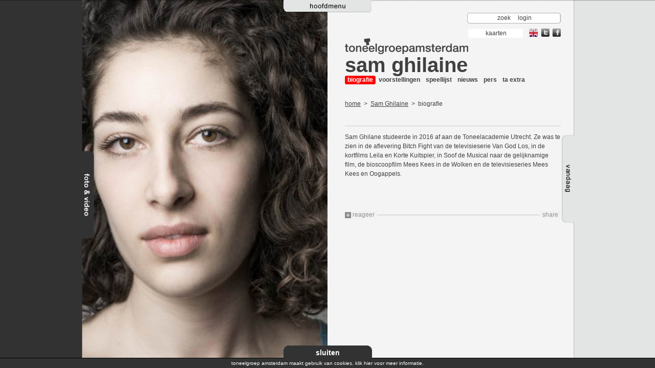

--- FILE ---
content_type: text/html; charset=utf-8
request_url: https://tga.nl/medewerkers/sam-ghilaine
body_size: 12729
content:


<!DOCTYPE html PUBLIC "-//W3C//DTD XHTML 1.0 Transitional//EN" "http://www.w3.org/TR/xhtml1/DTD/xhtml1-transitional.dtd">
<html xmlns="http://www.w3.org/1999/xhtml">
<!--

------------------------- BASIC ORANGE ----------------------------

--------------- Web Consultancy, Concept & Design -----------------

-------------------------------------------------------------------

--- Sint Nicolaasstraat 9, 1012 NJ, Amsterdam, The Netherlands ---- 

--- tel: +31 (O) 20 - 420 1702, fax: +31 (O) 20 - 420 1405 --------

--- http://www.basicorange.nl,  e-mail: info@basicorange.nl -------

 -->
<head><meta http-equiv="X-UA-Compatible" content="IE=10" /><title>
	Sam Ghilaine
</title><meta http-equiv="Content-Type" content="text/html; charset=iso-8859-1" />
    
    <script type="text/javascript" src="https://maps.google.com/maps/api/js?sensor=false"></script>
    <script type="text/javascript" src="https://ajax.googleapis.com/ajax/libs/jquery/1.6.2/jquery.min.js"></script>
    <script type='text/javascript' src='https://www.youtube.com/player_api'></script>

    <link rel="stylesheet" type="text/css" href="/css/styles.css" /><link rel="stylesheet" type="text/css" href="/css/cookiewarning.css" />
    <!-- flow player video player code -->
    <script language="JavaScript" type="text/javascript" src="/scripts/flowplayer-3.1.2.min.js"></script>
    <script src="/scripts/bo.js" type="text/javascript"></script>
    <script src="/scripts/MediaBox.js" type="text/javascript"></script>
    <script src="/scripts/cookiewarning.js" type="text/javascript"></script>
    <script type="text/javascript">
        $(document).ready(function () {
            setTabs();
            // setMediaBox(); // zie UC MediaBoxSetter.ascx
        });  
    </script>
         <script type="text/javascript">
             (function (i, s, o, g, r, a, m) {
                 i['GoogleAnalyticsObject'] = r; i[r] = i[r] || function () {
                     (i[r].q = i[r].q || []).push(arguments)
                 }, i[r].l = 1 * new Date(); a = s.createElement(o),
                     m = s.getElementsByTagName(o)[0]; a.async = 1; a.src = g; m.parentNode.insertBefore(a, m)
             })(window, document, 'script', '//www.google-analytics.com/analytics.js', 'ga');
            ga('create', 'UA-27262725-1', 'tga.nl');
            ga('set', 'forceSSL', true);
            ga('set', 'anonymizeIp', true);
            ga('send', 'pageview');
        </script>
    
        
        

<meta name="keywords" content="Sam Ghilaine," /></head>
<body id="page">
    <form method="post" action="./sam-ghilaine?alias=sam-ghilaine&amp;view=default" onsubmit="javascript:return WebForm_OnSubmit();" id="form1">
<div class="aspNetHidden">
<input type="hidden" name="__EVENTTARGET" id="__EVENTTARGET" value="" />
<input type="hidden" name="__EVENTARGUMENT" id="__EVENTARGUMENT" value="" />
<input type="hidden" name="__VIEWSTATE" id="__VIEWSTATE" value="/[base64]////[base64]////[base64]" />
</div>

<script type="text/javascript">
//<![CDATA[
var theForm = document.forms['form1'];
if (!theForm) {
    theForm = document.form1;
}
function __doPostBack(eventTarget, eventArgument) {
    if (!theForm.onsubmit || (theForm.onsubmit() != false)) {
        theForm.__EVENTTARGET.value = eventTarget;
        theForm.__EVENTARGUMENT.value = eventArgument;
        theForm.submit();
    }
}
//]]>
</script>


<script src="/WebResource.axd?d=gNovNYdueGY1e5XA1TuqsQ0HF4i4nTeAbtuFN9ATRoOtUlEXoy6fpR4izrR-VTqWYcf7haeLfxeW6RXlf3srj29KgxSh8EcP-5oeGkpcm9E1&amp;t=638901608248157332" type="text/javascript"></script>


<script src="/WebResource.axd?d=oqWIiY_O0n0eo8-hH0Ai7Fzm2eW_DeOJBckXwWV3m0ltcUghN5qIwT8foxrZGDB3ZbVtiSeWBHNo91lv6Nzl_8iXJ8ZGSebwQXcUZ_k1lJs1&amp;t=638901608248157332" type="text/javascript"></script>
<script type="text/javascript">
//<![CDATA[
function WebForm_OnSubmit() {
if (typeof(ValidatorOnSubmit) == "function" && ValidatorOnSubmit() == false) return false;
return true;
}
//]]>
</script>

    
<!-- container holding the main menu -->
<div id="menutab">
    <table width="100%" height="194" cellspacing="0" cellpadding="0" border="0">
        <tr>
            <td height="170" colspan="3" class="bgg btm">

                <div id="mainmenus" class="clr">
                    <ul id="mainmenu" class="clr">
                        
                                <li id="home" class="menuitem"><a href="/">home</a></li>
                            
                                <li id="over-ta" class="menuitem"><a href="/over-ta">over ta</a></li>
                            
                                <li id="voorstellingen" class="menuitem"><a href="/voorstellingen">voorstellingen</a></li>
                            
                                <li id="ensemble" class="menuitem"><a href="/ensemble">ensemble</a></li>
                            
                                <li id="awards" class="menuitem"><a href="/awards">awards</a></li>
                            
                                <li id="repertoire" class="menuitem"><a href="/repertoire">repertoire</a></li>
                            
                                <li id="kalender" class="menuitem"><a href="/kalender">kalender</a></li>
                            
                                <li id="contact" class="menuitem"><a href="/contact">contact</a></li>
                            
                    </ul>
                </div>
                <div id="submenus" class="clr">
                
                    
                            <ul class="submenu en">

                                
                                        <li><a href="/en/about-ta">about ta</a></li>
                                    
                                        <li><a href="/en/productions">productions</a></li>
                                    
                                        <li><a href="/en/ensemble">ensemble</a></li>
                                    
                                        <li><a href="/en/awards">awards</a></li>
                                    
                                        <li><a href="/en/repertoire">repertoire</a></li>
                                    
                                        <li><a href="/en/calendar">calendar</a></li>
                                    
                                        <li><a href="/en/contact">contact</a></li>
                                    

                            </ul>

                        
                            <ul class="submenu splashpages">

                                
                                        <li><a href="/splashpages/ita">ITA</a></li>
                                    

                            </ul>

                        
                            <ul class="submenu over-ta">

                                

                            </ul>

                        
                            <ul class="submenu voorstellingen">

                                

                            </ul>

                        
                            <ul class="submenu ensemble">

                                
                                        <li><a href="/ensemble/gastacteurs">gastacteurs</a></li>
                                    
                                        <li><a href="/ensemble/gastregisseurs">gastregisseurs</a></li>
                                    

                            </ul>

                        
                            <ul class="submenu awards">

                                

                            </ul>

                        
                            <ul class="submenu repertoire">

                                

                            </ul>

                        
                            <ul class="submenu kalender">

                                

                            </ul>

                        
                            <ul class="submenu contact">

                                

                            </ul>

                        
                </div>
            </td>
        </tr>
        <tr>
            <td class="bgtabmenu">
                <img src="/images/spacer.gif" width="404" height="2" alt="" border="0" />
            </td>
            <td rowspan="2" width="172">
                <img id="tabmenu" src="/Images/tab_hoofdmenu.png" style="border-width:0px;height:24px;width:172px;" />
                
            </td>
            <td class="bgtabmenu">
                <img src="/images/spacer.gif" width="404" height="2" alt="" border="0" />
            </td>
        </tr>
        <tr>
            <td>
                <img src="/images/spacer.gif" width="1" height="22" alt="" border="0" />
            </td>
            <td>
                <img src="/images/spacer.gif" width="1" height="22" alt="" border="0" />
            </td>
        </tr>
    </table>
</div>

    <div class="main" align="center">
        <div id="site">
            <div id="homepic" style="display: block;">
                </div>
            <div id="veil" style="display: block;">
                <img src="/images/greyveil.png" id="VeilImage" style="height: 100%; width: 490px;" border="0" /></div>
            <div id="content">
                <table id="contenttable" width="980" cellspacing="0" cellpadding="0" border="0">
                    <tr>
                        
    <td width="490">
        
<div id="mainimage">
    <img id="MainCPH_LeftMainImageUC_BackgroundImage" src="/mediaitems/24048_490x940.jpg" style="border-width:0px;" />
</div>
    </td>
    <td width="490">
        <div id="maincontent">
           
<!-- toolbar containing search, login and language switch -->
<div id="toolbar">
    <div class="searchbar" onkeypress="javascript:return WebForm_FireDefaultButton(event, &#39;SearcBut&#39;)">
	
        <input name="ctl00$ctl00$ctl00$ctl00$MainCPH$TopBarsUC$SearchTxt" type="text" id="MainCPH_TopBarsUC_SearchTxt" class="srch" />
        <input type="submit" name="ctl00$ctl00$ctl00$ctl00$MainCPH$TopBarsUC$SearcBut" value=" " id="SearcBut" class="butsrch" />
    
</div>
    <div class="tools">
        <span id="searchslide">
            zoek
        </span>
        
        
        <a href="/login">login</a>
    
        
    </div>
</div>
<div id="orderbar" class="clr">
    
    <!--Weg bij agenda-->
    <a id="MainCPH_TopBarsUC_OrderHL" class="kaarten" href="/kalender/">
        <span>
            kaarten
        </span>
    </a>

    <a id="MainCPH_TopBarsUC_LanguageHL" class="language" href="/en"><img src="/images/taal_en.png" id="MainCPH_TopBarsUC_imageEN" alt="Show website in english" title="Show website in english" /></a>

    <a href="https://www.facebook.com/ITAensemble/" target="_blank" class="share">
        <img src="/images/icon_facebook.png" alt="volg ons op facebook" title="volg ons op facebook" />
        <img src="/images/icon_facebook_hover.png" alt="volg ons op facebook" title="volg ons op facebook" class="hover" />
    </a>
    <a href="//twitter.com/tgamsterdam" target="_blank" class="share">
        <img src="/images/icon_twitter.png" alt="volg ons op twitter" title="volg ons op twitter" />
        <img src="/images/icon_twitter_hover.png" alt="volg ons op twitter" title="volg ons op twitter" class="hover" />
    </a>
    <!-- Old Bestel kaarten
    <div id="MainCPH_TopBarsUC_BestelKaartenLinkDIV" class="rght">
        <a href="#" class="order">
            kaarten
        </a>
    </div>-->
</div>

        <!--normaal-->
        <div class="clrs">
            <img id="logota" src="/images/logo_ta_grey.jpg" alt="logo" style="border-width:0px;height:31px;width:241px;" />
        </div>
    
<script type="text/javascript">
    $(document).ready(function () {
        $("#SearcBut").click(function () {
            if ($('.srch').val()) {
                if (window.location.href.indexOf("/en") != -1) {
                    window.location.href = '/en/search?q=' + $('.srch').val();
                } else {
                    window.location.href = '/zoek?q=' + $('.srch').val();
                }
            }
            return false;
        });
    });
</script>

         <!-- start main content -->
               
            



    <!-- page section title -->
    <h1><a href="/medewerkers/sam-ghilaine">Sam Ghilaine</a></h1>
    <!-- page title -->
    
    <!-- section sub menu -->
    
     <div>
        <ul class="navprod clr">
            
                    <li  class="on"><a href="/medewerkers/sam-ghilaine">biografie</a></li>
                
                    <li ><a href="/medewerkers/sam-ghilaine/voorstellingen">voorstellingen</a></li>
                
                    <li ><a href="/medewerkers/sam-ghilaine/speellijst">speellijst</a></li>
                
                    <li ><a href="/medewerkers/sam-ghilaine/nieuws">nieuws</a></li>
                
                    <li ><a href="/medewerkers/sam-ghilaine/pers">pers</a></li>
                
                    <li ><a href="/medewerkers/sam-ghilaine/taextra">ta extra</a></li>
                
        </ul>
        <ul class="navprod navprodgrey clr">
            &nbsp;
            
        </ul>
    </div>
    
<p>
    <a id="MainCPH_MainCPH_BreadcrumbUC_HomeHL" href="/">home</a>
    
            &nbsp;&gt;&nbsp;
            <a id="MainCPH_MainCPH_BreadcrumbUC_CrumbsRPT_NodeUrlHL_0" href="/medewerkers/sam-ghilaine">Sam Ghilaine</a>
        
            &nbsp;&gt;&nbsp;
            
        biografie
</p>

    
    
            <div class="t12 wysiwyg">
                <p>
                    
                    <hr />
<p>Sam Ghilane studeerde in 2016 af aan de Toneelacademie Utrecht. Ze was te zien in de aflevering Bitch Fight van de televisieserie Van God Los, in de kortfilms Leila en Korte Kuitspier, in Soof de Musical naar de gelijknamige film, de bioscoopfilm Mees Kees in de Wolken en de televisieseries Mees Kees en Oogappels.</p>
                </p>
            </div>
        


        

            
            
<!-- page service block containing service, tags, print, mail to a friend and share (add this?) and comment functionality -->
<div class="usenav clr">
    <div class="lft">
        <a href="javascript://;" class="resp">
            reageer
        </a>
    </div>
    <div id="sharebar">
    
        <!-- AddThis Button BEGIN -->
        <a class="addthis_button" href="//www.addthis.com/bookmark.php?v=250&amp;username=tga">
            share</a>
        <script type="text/javascript" src="//s7.addthis.com/js/250/addthis_widget.js#username=tga"></script>
        <script type="text/javascript">
            var addthis_config = { ui_offset_top: 0, ui_offset_left: 0, ui_language: "nl" };
        </script>
        <!-- AddThis Button END -->
    </div>
</div>
<!-- new rating drop down block -->
<div class="react">
    
    <div id="MainCPH_RatingBlockUC_pnlReactie" class="react" onkeypress="javascript:return WebForm_FireDefaultButton(event, &#39;MainCPH_RatingBlockUC_lbComment&#39;)">
	
        <h3>
            Rate
        </h3>
        <div class="rate t12">
            <img src="/images/icon_rate.gif" width="12" height="12" alt="" border="0" />
            <img src="/images/icon_rate.gif" width="12" height="12" alt="" border="0" />
            <img src="/images/icon_rate.gif" width="12" height="12" alt="" border="0" />
            <img src="/images/icon_rate.gif" width="12" height="12" alt="" border="0" />
            <img src="/images/icon_rate.gif" width="12" height="12" alt="" border="0" />
            <p>
                Hieronder kunt u uw reactie invullen.
                <input name="ctl00$ctl00$ctl00$ctl00$MainCPH$RatingBlockUC$NaamTXT" type="text" id="MainCPH_RatingBlockUC_NaamTXT" placeholder="Plaats hier je naam" />
                <span id="MainCPH_RatingBlockUC_rfvNaam" DefaultButton="lbComment" style="visibility:hidden;"><span class="erroricon" style="display:block;"></span></span>
            </p>
        </div>
        <div class="clr">
            <textarea name="ctl00$ctl00$ctl00$ctl00$MainCPH$RatingBlockUC$BerichtTXT" rows="3" cols="20" id="MainCPH_RatingBlockUC_BerichtTXT" class="box4">
</textarea>
            <span id="MainCPH_RatingBlockUC_rfvComment" DefaultButton="lbComment" style="visibility:hidden;"><span class="erroricon" style="display:block;"></span></span>
            <div class="t12 rght">
                <a id="MainCPH_RatingBlockUC_lbComment" class="formbutton" href="javascript:WebForm_DoPostBackWithOptions(new WebForm_PostBackOptions(&quot;ctl00$ctl00$ctl00$ctl00$MainCPH$RatingBlockUC$lbComment&quot;, &quot;&quot;, true, &quot;comment&quot;, &quot;&quot;, false, true))">plaats reactie</a>
            </div>
        </div>
        <!-- hidden fiels holds the initial or current rating -->
        <input type="hidden" name="ctl00$ctl00$ctl00$ctl00$MainCPH$RatingBlockUC$rating" id="rating" value="0" />
    
</div>
</div>

<div class="paging t12 clr">
    
</div>

        </div>
    </td>

                    </tr>
                </table>
            </div>
            
<!-- media box -->
<div id="fototab">
    <table cellspacing="0" cellpadding="0" border="0">
        <tr>
            <td class="bgdg" rowspan="3">
                <div id="fototabcontent" class="bgdg clr">
                    <div class="lft bgdg">
                        <img id="bgdc" src="/images/spacer.gif" width="1" height="1" alt="" border="0" /></div>
                    <div id="viewerpageload">
                        <img src="/images/loading.gif" width="140" height="200" alt="" border="0" />
                        <h3 class="wtxt">
                            gegevens worden opgehaald
                        </h3>
                    </div>
                    <div id="viewerpage" class="lft bgdg">
                        <div class="viewarea viewerpage">
                        </div>
                        <div id="viewfilters" class="clr">
                            <div class="popfilters">
                                <div id="filters" class="dropdown">
                                    
                                    <div id="zoekbtn" class="zoekbtn">
                                        zoek
                                    </div>
                                    <div id="filterbox" class="filterbox clr">
                                        <div>
                                            <img src="/images/bg_filter_top.png" width="660" height="10" alt="" border="0" /></div>
                                        <div class="filterarea">
                                            <div class="filtercontent">
                                                <div id="nOfTotal">
                                                </div>
                                                <table border="0" cellspacing="0" cellpadding="0" width="100%">
                                                    <tr>
                                                        <td>
                                                            <div class="whead">
                                                                seizoen
                                                            </div>
                                                            <ul class="clr" id="seizoenenlist">
                                                            </ul>
                                                        </td>
                                                        <td>
                                                            <div class="whead">
                                                                voorstelling
                                                            </div>
                                                            <ul class="clr" id="voorstellingenlist">
                                                            </ul>
                                                        </td>
                                                        <td>
                                                            <div class="whead">
                                                                persoon
                                                                <ul class="clr" id="personenlist">
                                                                </ul>
                                                            </div>
                                                        </td>
                                                        <td>
                                                            <div class="whead">
                                                                media
                                                                <ul class="clr" id="medialist">
                                                                </ul>
                                                            </div>
                                                        </td>
                                                    </tr>
                                                    <tr>
                                                        <td colspan="4">
                                                            <hr />
                                                            <div id="fbdebug">
                                                            </div>
                                                            <div id="resetfilter" class="resetfilter lft">
                                                                wis alles
                                                            </div>
                                                            <div id="setallfilter" class="setallfilter lft">
                                                                selecteer alles
                                                            </div>
                                                            <div id="selectfilter" class="selectfilter rght">
                                                                selecteer
                                                            </div>
                                                        </td>
                                                    </tr>
                                                </table>
                                            </div>
                                        </div>
                                        <div>
                                            <img src="/images/bg_filter_bottom.png" width="660" height="10" alt="" border="0" /></div>
                                    </div>
                                    <div id="searchbox" class="filterbox clr">
                                        <div>
                                            <img src="/images/bg_filter_top.png" width="426" height="10" alt="" border="0" /></div>
                                        <div class="filterarea">
                                            <div class="filtercontent">
                                                <div class="popclose">
                                                    <a href="javascript://;" onclick="closeSearch()">
                                                        <img src="/images/icon_close_filter.gif" width="8" height="9" alt="" border="0" /></a></div>
                                                <h1 class="filterboxheader">
                                                    zoek
                                                </h1>
                                                <div class="clr">
                                                    <div class="lft">
                                                        <input class="box1 large" type="text" id="filtersearchterm" /></div>
                                                    <div id="zoekfilter" class="selectfilter lft" onclick="doSearch(document.getElementById('filtersearchterm').value);">
                                                        zoek
                                                    </div>
                                                </div>
                                                <div id="srchterms">
                                                    <hr />
                                                    <div class="whead" id="hdzoek">
                                                    </div>
                                                    <ul class="clr" id="zoektermenlist">
                                                    </ul>
                                                </div>
                                            </div>
                                        </div>
                                        <div>
                                            <img src="/images/bg_filter_bottom.png" width="426" height="10" alt="" border="0" /></div>
                                    </div>
                                </div>
                            </div>
                        </div>
                        <div class="scrollarea">
                            <div class="scrollframe">
                                <div class="itemholder">
                                </div>
                            </div>
                        </div>
                        <div id="filterpaging">
                            <table width="420" cellspacing="0" cellpadding="0" border="0">
                                <tr>
                                    <td id="prevset">
                                        &nbsp;
                                    </td>
                                    <td class="cntr">
                                        <div id="pagenumbers" class="clr">
                                            &nbsp;</div>
                                    </td>
                                    <td id="nextset" class="txtrght">
                                        &nbsp;
                                    </td>
                                </tr>
                            </table>
                        </div>
                    </div>
                </div>
            </td>
            <td width="11" class="bgtabfoto">
                <img src="/images/spacer.gif" width="11" height="295" alt="" border="0" />
            </td>
            <td width="23">
                <img src="/images/spacer.gif" width="23" height="295" alt="" border="0" />
            </td>
        </tr>
        <tr>
            <td colspan="2" height="172" class="bgft">
                <img id="tabfoto" src="/images/tab_foto.png" style="border-width:0px;height:172px;width:34px;" />
                
            </td>
        </tr>
        <tr>
            <td height="100%" width="11" class="bgtabfoto">
                <img src="/images/spacer.gif" width="11" height="301" alt="" border="0" />
            </td>
            <td>
                <img id="tabheightfoto" src="/images/spacer.gif" width="23" height="301" alt="" border="0" />
            </td>
        </tr>
    </table>
</div>

            

<div id="todaytab">
    <table height="100%" cellspacing="0" cellpadding="0" border="0">
        <tr>
            <td width="23">
                <img src="/images/spacer.gif" width="23" height="264" alt="" border="0" />
            </td>
            <td width="9" class="bgtabtoday tp" height="264">
                <img src="/images/spacer.gif" width="9" height="264" alt="" border="0" />
            </td>
            <td class="bgg" rowspan="3">
                <div id="todaytabcontent">
                    
                </div>
            </td>
        </tr>
        <tr>
            <td colspan="2" height="172" class="bgtd">
                <img id="tabtoday" src="/images/tab_vandaag.png" style="border-width:0px;height:172px;width:32px;" />
               
            </td>
        </tr>
        <tr>
            <td>
                <img src="/images/spacer.gif" width="23" height="301" alt="" border="0" />
            </td>
            <td height="100%" width="9" class="bgtabtoday">
                <img id="tabheighttoday" src="/images/spacer.gif" width="9" height="301" alt="" border="0" />
            </td>
        </tr>
    </table>
</div>

        </div>
    </div>
    <!-- tool tip -->
    <div id="tooltipmsg" class="tooltipmsg">
    </div>
    <!--POPUP -->
    <div id="bopop" style="visibility: hidden;">
        <div id="fade" onclick="hidePop();">
        </div>
        
<div id="popMap" class="popblock" style="display: none;">
    
<div class="popclose">
    <a href="javascript://;" onclick="hidePop();">
        <img src="/images/pop_login_close.gif" width="11" height="10" alt="" border="0" /></a>
</div>

    
<div class="poptop">
    <img src="/images/pop_login_top.png" width="458" height="9" alt="" border="0" />
 </div>

    <div id="map" class="popcontent clr">
        <div id="map_canvas">
        </div>
    </div>
    
<div class="popbottom">
    <img src="/images/pop_login_bottom.png" width="458" height="8" alt="" border="0" />
</div>

</div>

        
<div id="poplogin" class="popblock" style="display: none;">
    
<div class="popclose">
    <a href="javascript://;" onclick="hidePop();">
        <img src="/images/pop_login_close.gif" width="11" height="10" alt="" border="0" /></a>
</div>

    
<div class="poptop">
    <img src="/images/pop_login_top.png" width="458" height="9" alt="" border="0" />
 </div>

     <div class="popcontent clr">
        <div class="on" id="logindefault">
            <h1>
                ta login
            </h1>
            <br />
            

<script type="text/javascript">

    $(document).ready(function () {
        
         
    }
   );

     </script>

<div id="popblockLogin_Login1_pnlLogin" onkeypress="javascript:return WebForm_FireDefaultButton(event, &#39;popblockLogin_Login1_loginCtrl_Login&#39;)">
	
    <table id="popblockLogin_Login1_loginCtrl" cellspacing="0" cellpadding="0" style="border-collapse:collapse;">
		<tr>
			<td>
            <table class="frm" cellspacing="0" cellpadding="0" border="0">
                <tr>
                    <td>
                        <label> 
                            e-mail adres
                        </label>
                    </td>
                    <td>
                        <input name="ctl00$ctl00$ctl00$ctl00$popblockLogin$Login1$loginCtrl$UserName" type="text" id="popblockLogin_Login1_loginCtrl_UserName" class="box1" />
                    </td>
                    <td>
                        <span id="popblockLogin_Login1_loginCtrl_UserNameRequired" style="visibility:hidden;"><span class="erroricon" style="display:block;"></span></span>
                    </td>
                </tr>
                <tr>
                    <td>
                        <label>
                            Wachtwoord
                        </label>
                    </td>
                    <td>
                        <input name="ctl00$ctl00$ctl00$ctl00$popblockLogin$Login1$loginCtrl$Password" type="password" id="popblockLogin_Login1_loginCtrl_Password" class="box1" />
                    </td>
                    <td>
                        <span id="popblockLogin_Login1_loginCtrl_PasswordRequired" style="visibility:hidden;"><span class="erroricon" style="display:block;"></span></span>
                    </td>
                </tr>
                <tr>
                    <td colspan="3">
                        &nbsp;
                    </td>
                </tr>
                <tr>
                    <td>
                        <input type="submit" name="ctl00$ctl00$ctl00$ctl00$popblockLogin$Login1$loginCtrl$Login" value="login" onclick="javascript:WebForm_DoPostBackWithOptions(new WebForm_PostBackOptions(&quot;ctl00$ctl00$ctl00$ctl00$popblockLogin$Login1$loginCtrl$Login&quot;, &quot;&quot;, true, &quot;331deab3-0165-4331-b17c-76219968726d&quot;, &quot;&quot;, false, false))" id="popblockLogin_Login1_loginCtrl_Login" class="formbutton" />
                    </td>
                    <td colspan="2">
                        
                    </td>
                </tr>
            </table>
        </td>
		</tr>
	</table>

</div>

            <hr />
            <div id="popblockLogin_PasswordRecovery1_pnlPassword" onkeypress="javascript:return WebForm_FireDefaultButton(event, &#39;popblockLogin_PasswordRecovery1_btnPassword&#39;)">
	
  <p>Wachtwoord vergeten?</p>
  <table class="frm" cellspacing="0" cellpadding="0" border="0">
			<tr>
			    <td><label>e-mail adres:</label></td>
			    <td>
                    <input name="ctl00$ctl00$ctl00$ctl00$popblockLogin$PasswordRecovery1$txtEmail" type="text" id="popblockLogin_PasswordRecovery1_txtEmail" class="box1" />
                    </td>
				<td>
                    <span id="popblockLogin_PasswordRecovery1_rfvPassword" style="visibility:hidden;"><span class="erroricon" style="display:inline;"></span></span>
                    <span id="popblockLogin_PasswordRecovery1_revPassword" style="visibility:hidden;"><span class="erroricon" style="display:inline;"></span></span></td>
			</tr>
            <tr>
			    <td><input type="submit" name="ctl00$ctl00$ctl00$ctl00$popblockLogin$PasswordRecovery1$btnPassword" value="Verstuur" onclick="javascript:WebForm_DoPostBackWithOptions(new WebForm_PostBackOptions(&quot;ctl00$ctl00$ctl00$ctl00$popblockLogin$PasswordRecovery1$btnPassword&quot;, &quot;&quot;, true, &quot;password&quot;, &quot;&quot;, false, false))" id="popblockLogin_PasswordRecovery1_btnPassword" class="formbutton" /> </td>
			    <td colspan="2">
                
                </td>
			</tr>
            
    </table>
    
</div>
            <hr />
            <table>
                <tr>
                    <td>
                        Als u nog geen inloggegevens heeft dan kunt u die hier aanvragen. Met een inlog
                    </td>
                </tr>
                <tr>
                    <td>
                        <a href="/registratie" class="formbutton w150">
                            login aanvragen</a>
                    </td>
                </tr>
            </table>
        </div>
    </div>
    
<div class="popbottom">
    <img src="/images/pop_login_bottom.png" width="458" height="8" alt="" border="0" />
</div>

</div>

        
 <div id="popmedia" class="popblock" style="display: none;">
    
<div class="popclose">
    <a href="javascript://;" onclick="hidePop();">
        <img src="/images/pop_login_close.gif" width="11" height="10" alt="" border="0" /></a>
</div>

            <div class="bigprev">
            </div>
            <div id="viewerload">
                <img src="/images/loading.gif" width="140" height="200" alt="" border="0" />
                <h3 class="wtxt">
                    loading media...</h3>
            </div>
            <div id="viewer" class="clr">
                <div class="viewarea viewer">
                </div>
                <div class="scrollarea">
                    <div class="prev">
                    </div>
                    <div class="scrollframe">
                        <div class="itemholder">
                        </div>
                    </div>
                    <div class="next">
                    </div>
                </div>
            </div>
            <div class="bignext">
            </div>
        </div>
        
 <div id="popsingle" class="popblock" style="display: none;">
          
              
<div class="popclose">
    <a href="javascript://;" onclick="hidePop();">
        <img src="/images/pop_login_close.gif" width="11" height="10" alt="" border="0" /></a>
</div>


            <div id="sviewerload">
                <img src="/images/loading.gif" width="140" height="200" alt="" border="0" />
                <h3 class="wtxt">
                    loading media...</h3>
            </div>
            <div id="sviewer" class="clr">
                <div class="viewarea viewer">
                </div>
            </div>
        </div>

        
    </div>
    
<script type="text/javascript">
//<![CDATA[
var Page_Validators =  new Array(document.getElementById("MainCPH_RatingBlockUC_rfvNaam"), document.getElementById("MainCPH_RatingBlockUC_rfvComment"), document.getElementById("popblockLogin_Login1_loginCtrl_UserNameRequired"), document.getElementById("popblockLogin_Login1_loginCtrl_PasswordRequired"), document.getElementById("popblockLogin_PasswordRecovery1_rfvPassword"), document.getElementById("popblockLogin_PasswordRecovery1_revPassword"));
//]]>
</script>

<script type="text/javascript">
//<![CDATA[
var MainCPH_RatingBlockUC_rfvNaam = document.all ? document.all["MainCPH_RatingBlockUC_rfvNaam"] : document.getElementById("MainCPH_RatingBlockUC_rfvNaam");
MainCPH_RatingBlockUC_rfvNaam.controltovalidate = "MainCPH_RatingBlockUC_NaamTXT";
MainCPH_RatingBlockUC_rfvNaam.errormessage = "<span class=\"erroricon\" style=\"display:block;\"></span>";
MainCPH_RatingBlockUC_rfvNaam.validationGroup = "comment";
MainCPH_RatingBlockUC_rfvNaam.evaluationfunction = "RequiredFieldValidatorEvaluateIsValid";
MainCPH_RatingBlockUC_rfvNaam.initialvalue = "";
var MainCPH_RatingBlockUC_rfvComment = document.all ? document.all["MainCPH_RatingBlockUC_rfvComment"] : document.getElementById("MainCPH_RatingBlockUC_rfvComment");
MainCPH_RatingBlockUC_rfvComment.controltovalidate = "MainCPH_RatingBlockUC_BerichtTXT";
MainCPH_RatingBlockUC_rfvComment.errormessage = "<span class=\"erroricon\" style=\"display:block;\"></span>";
MainCPH_RatingBlockUC_rfvComment.validationGroup = "comment";
MainCPH_RatingBlockUC_rfvComment.evaluationfunction = "RequiredFieldValidatorEvaluateIsValid";
MainCPH_RatingBlockUC_rfvComment.initialvalue = "";
var popblockLogin_Login1_loginCtrl_UserNameRequired = document.all ? document.all["popblockLogin_Login1_loginCtrl_UserNameRequired"] : document.getElementById("popblockLogin_Login1_loginCtrl_UserNameRequired");
popblockLogin_Login1_loginCtrl_UserNameRequired.controltovalidate = "popblockLogin_Login1_loginCtrl_UserName";
popblockLogin_Login1_loginCtrl_UserNameRequired.errormessage = "<span class=\"erroricon\" style=\"display:block;\"></span>";
popblockLogin_Login1_loginCtrl_UserNameRequired.validationGroup = "331deab3-0165-4331-b17c-76219968726d";
popblockLogin_Login1_loginCtrl_UserNameRequired.evaluationfunction = "RequiredFieldValidatorEvaluateIsValid";
popblockLogin_Login1_loginCtrl_UserNameRequired.initialvalue = "";
var popblockLogin_Login1_loginCtrl_PasswordRequired = document.all ? document.all["popblockLogin_Login1_loginCtrl_PasswordRequired"] : document.getElementById("popblockLogin_Login1_loginCtrl_PasswordRequired");
popblockLogin_Login1_loginCtrl_PasswordRequired.controltovalidate = "popblockLogin_Login1_loginCtrl_Password";
popblockLogin_Login1_loginCtrl_PasswordRequired.errormessage = "<span class=\"erroricon\" style=\"display:block;\"></span>";
popblockLogin_Login1_loginCtrl_PasswordRequired.validationGroup = "331deab3-0165-4331-b17c-76219968726d";
popblockLogin_Login1_loginCtrl_PasswordRequired.evaluationfunction = "RequiredFieldValidatorEvaluateIsValid";
popblockLogin_Login1_loginCtrl_PasswordRequired.initialvalue = "";
var popblockLogin_PasswordRecovery1_rfvPassword = document.all ? document.all["popblockLogin_PasswordRecovery1_rfvPassword"] : document.getElementById("popblockLogin_PasswordRecovery1_rfvPassword");
popblockLogin_PasswordRecovery1_rfvPassword.controltovalidate = "popblockLogin_PasswordRecovery1_txtEmail";
popblockLogin_PasswordRecovery1_rfvPassword.errormessage = "<span class=\"erroricon\" style=\"display:inline;\"></span>";
popblockLogin_PasswordRecovery1_rfvPassword.validationGroup = "password";
popblockLogin_PasswordRecovery1_rfvPassword.evaluationfunction = "RequiredFieldValidatorEvaluateIsValid";
popblockLogin_PasswordRecovery1_rfvPassword.initialvalue = "";
var popblockLogin_PasswordRecovery1_revPassword = document.all ? document.all["popblockLogin_PasswordRecovery1_revPassword"] : document.getElementById("popblockLogin_PasswordRecovery1_revPassword");
popblockLogin_PasswordRecovery1_revPassword.controltovalidate = "popblockLogin_PasswordRecovery1_txtEmail";
popblockLogin_PasswordRecovery1_revPassword.errormessage = "<span class=\"erroricon\" style=\"display:inline;\"></span>";
popblockLogin_PasswordRecovery1_revPassword.validationGroup = "password";
popblockLogin_PasswordRecovery1_revPassword.evaluationfunction = "RegularExpressionValidatorEvaluateIsValid";
popblockLogin_PasswordRecovery1_revPassword.validationexpression = "\\w+([-+.\']\\w+)*@\\w+([-.]\\w+)*\\.\\w+([-.]\\w+)*";
//]]>
</script>

<div class="aspNetHidden">

	<input type="hidden" name="__VIEWSTATEGENERATOR" id="__VIEWSTATEGENERATOR" value="CA0B0334" />
</div>

<script type="text/javascript">
//<![CDATA[

var Page_ValidationActive = false;
if (typeof(ValidatorOnLoad) == "function") {
    ValidatorOnLoad();
}

function ValidatorOnSubmit() {
    if (Page_ValidationActive) {
        return ValidatorCommonOnSubmit();
    }
    else {
        return true;
    }
}
        //]]>
</script>
</form>


    

    <script type="text/javascript">
        $(document).ready(function () {
            setTabHeight();
        });
    </script>
</body>
</html>